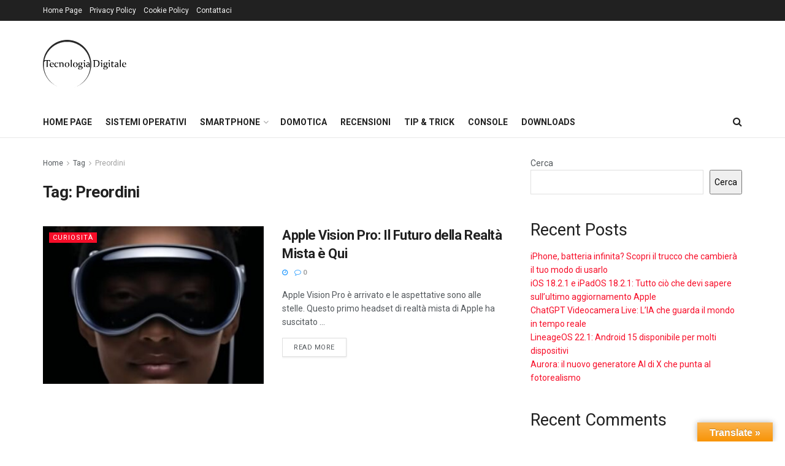

--- FILE ---
content_type: text/html; charset=utf-8
request_url: https://www.google.com/recaptcha/api2/aframe
body_size: 267
content:
<!DOCTYPE HTML><html><head><meta http-equiv="content-type" content="text/html; charset=UTF-8"></head><body><script nonce="rnW8BoFLSpDEodUmUW2U2Q">/** Anti-fraud and anti-abuse applications only. See google.com/recaptcha */ try{var clients={'sodar':'https://pagead2.googlesyndication.com/pagead/sodar?'};window.addEventListener("message",function(a){try{if(a.source===window.parent){var b=JSON.parse(a.data);var c=clients[b['id']];if(c){var d=document.createElement('img');d.src=c+b['params']+'&rc='+(localStorage.getItem("rc::a")?sessionStorage.getItem("rc::b"):"");window.document.body.appendChild(d);sessionStorage.setItem("rc::e",parseInt(sessionStorage.getItem("rc::e")||0)+1);localStorage.setItem("rc::h",'1769145138600');}}}catch(b){}});window.parent.postMessage("_grecaptcha_ready", "*");}catch(b){}</script></body></html>

--- FILE ---
content_type: text/css
request_url: https://www.tecnologiadigitale.net/wp-content/plugins/custom-popup/css/custom-popup.css?ver=6.9
body_size: 382
content:
.custom-popup {
    display: none;
    position: fixed;
    padding: 20px;
    border-radius: 10px;
    box-shadow: 0 0 10px rgba(0, 0, 0, 0.1);
    z-index: 1000;
    max-width: 90%;
    width: 300px;
    text-align: center;
    background-color: #ffffff;
    color: #000000;
}

.custom-popup:after {
    content: '';
    position: absolute;
    width: 20px;
    height: 20px;
    background-color: inherit;
    transform: rotate(45deg);
    z-index: -1;
}

.custom-popup.center {
    top: 50%;
    left: 50%;
    transform: translate(-50%, -50%);
}

.custom-popup.center:after {
    bottom: -10px;
    left: calc(50% - 10px);
}

.custom-popup.top-left {
    top: 20px;
    left: 20px;
}

.custom-popup.top-left:after {
    top: -10px;
    left: 20px;
}

.custom-popup.top-right {
    top: 20px;
    right: 20px;
}

.custom-popup.top-right:after {
    top: -10px;
    right: 20px;
}

.custom-popup.bottom-left {
    bottom: 20px;
    left: 20px;
}

.custom-popup.bottom-left:after {
    bottom: -10px;
    left: 20px;
}

.custom-popup.bottom-right {
    bottom: 20px;
    right: 20px;
}

.custom-popup.bottom-right:after {
    bottom: -10px;
    right: 20px;
}

--- FILE ---
content_type: application/javascript; charset=utf-8
request_url: https://fundingchoicesmessages.google.com/f/AGSKWxVNFp_w_320Q_pEBqHySKV6f3P5BCB9WW4JllnmxTwMb_rzSkbQ1hKLqAGD3qMBz783ixkpFyDI83KwtWuTeOt_G6EG2Bg3WYYHhl8c5F0XoZ9ggGz55VvU-4qT6sbOCvdyS4k0olRD91319DT9IDaCCjOyZCALZoJ2n-rz-4k25sy4jc9o1uBY9CO7/_/ad_multi_/AdNewsclip15./ads_frame./responsive-ad./300x350.
body_size: -1290
content:
window['7c548f2d-be10-4a30-a6e1-56b4878e0880'] = true;